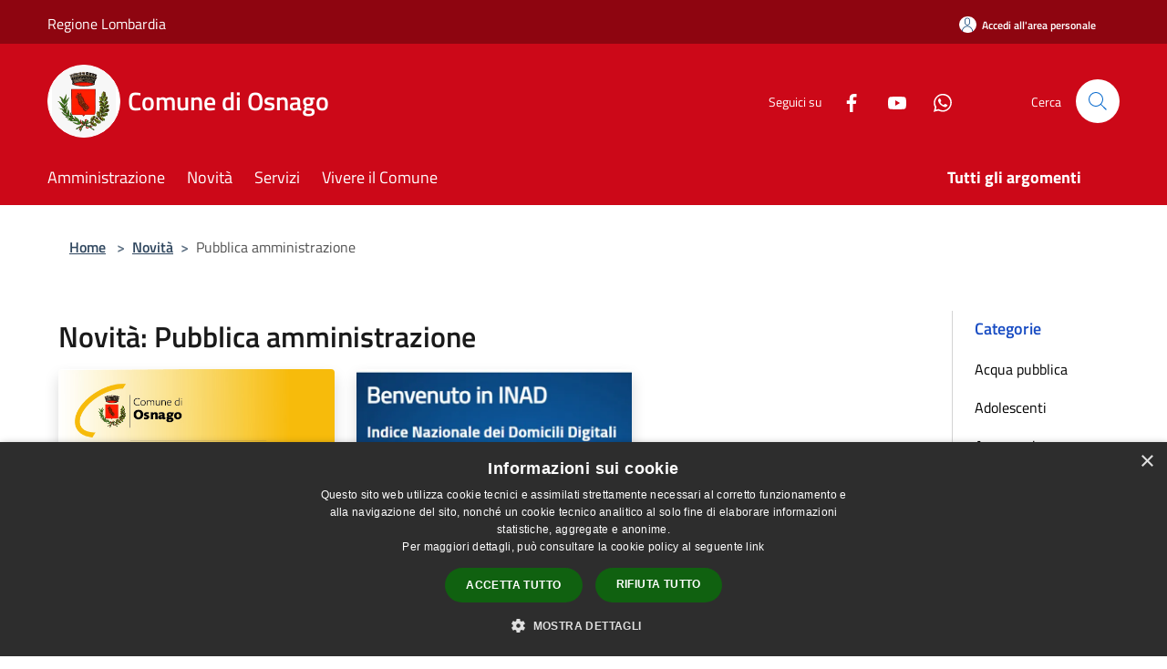

--- FILE ---
content_type: text/html; charset=UTF-8
request_url: https://www.comune.osnago.lc.it/it/news-category/137857
body_size: 96053
content:
<!doctype html>
<html class="no-js" lang="it">
    <head>
        <meta charset="utf-8">
        <meta name="viewport" content="width=device-width, initial-scale=1, shrink-to-fit=no">
        <meta http-equiv="X-UA-Compatible" content="IE=edge"/>
        <meta name="csrf-token" content="O9qcFbBoMTxrITSi0sWFrZbuxkm6YzdMOsJHU0Be">
        <title>Novità - Comune di Osnago</title>
                <link rel="stylesheet" href="/bootstrap-italia/dist/css/bootstrap-italia.min.css">
        <link rel="stylesheet" href="/css/agid.css?id=8e7e936f4bacc1509d74">
        <link rel="stylesheet" href="/css/ionicons/ionicons.min.css">

                        <link rel="canonical" href="https://www.comune.osnago.lc.it/it/news-category/137857" />

        <style>
        
        .background-theme-lighter {
            background-color: rgba(204,12,24,0.1);
        }
    
        :root {
            --pui-cstm-primary: hsl(355deg,92%,42%);
            --pui-cstm-primary-rgb: 204, 8, 24;
            --pui-cstm-primary-hover: hsl(355deg, 92%, 52%);
            --pui-cstm-primary-active: hsl(355deg, 92%, 55%);
            --pui-cstm-primary-text-color: hsl(0deg, 0%, 100%);
            --pui-cstm-secondary: hsl(356deg, 89%, 42%);
            --pui-cstm-secondary-rgb: 204, 12, 24;
            --pui-cstm-secondary-hover: hsl(356deg, 89%, 52%);
            --pui-cstm-secondary-active: hsl(356deg, 89%, 55%);
            --pui-cstm-secondary-text-color: hsl(0deg, 0%, 100%);
        }
    
        .button-transparent {
            box-shadow: inset 0 0 0 2px #cc0818;
            color: #cc0818;
        }

        .text-button-transparent {
            color: #cc0818;
        }

        .icon-button-transparent {
            fill: #cc0818 !important;
        }

        .button-fill-header {
            background-color: #cc0818;
        }

        .button-transparent:hover {
            box-shadow: inset 0 0 0 2px #b70715;
            color: #b70715;
        }

        .button-fill-header:hover {
            background-color: #b70715;
        }

        .pagination-menu .page-link[aria-current] {
            color: #cc0818 !important;
            border: 1px solid #cc0818 !important;
        }

        .pagination-menu .page-link:hover {
            color: #b70715 !important;
        }

        .pagination-menu .page-link .icon-primary {
            fill: #cc0818 !important;
        }
    
        .responsive-table thead th {
            background-color: #cc0818;
            border: 1px solid #8e0510;
        }

        .responsive-table thead th {
            background-color: #cc0818;
            border: 1px solid #8e0510;
        }

        @media (min-width: 480px) {
            .responsive-table tbody th[scope=row] {
                border-left: 1px solid #8e0510;
                border-bottom: 1px solid #8e0510;
            }

            .responsive-table tbody td {
                border-left: 1px solid #8e0510;
                border-bottom: 1px solid #8e0510;
                border-right: 1px solid #8e0510;
            }

            .responsive-table tbody td:last-of-type {
                border-right: 1px solid #8e0510;
            }
        }

        @media (max-width: 767px) {
            .responsive-table tbody th[scope=row] {
                background-color:#cc0818;
            }
        }
    #footer-feedback {
        background-color: #cc0c18;
    }#footer-banner {
        background-color: #cc0c18;
    }.link-list-wrapper ul li a.list-item.active {
        background: #cc0c18;
    }.it-header-slim-wrapper {
            background-color: #8e0510;
        }
        .it-header-slim-wrapper .it-header-slim-wrapper-content .it-header-slim-right-zone button {
            background-color: #8e0510;
        }
        .btn-personal {
            background-color: #8e0510!important;
            border-color: #8e0510!important;
        }
        .btn-personal:hover {
            background-color: #8e0510!important;
            border-color: #8e0510!important;
        }
        .btn-personal:active {
            background-color: #8e0510!important;
            border-color: #8e0510!important;
        }
        .btn-personal:focus {
            background-color: #8e0510!important;
            border-color: #8e0510!important;
            box-shadow: none !important;
        }.it-header-slim-wrapper .it-header-slim-wrapper-content .it-header-slim-right-zone button:hover {
            background-color: #7a040e;
        }.it-header-center-wrapper {
            background-color: #cc0818;
        }@media (min-width: 992px) {
            .it-header-navbar-wrapper {
                background-color: #cc0818;
            }
        }.page-father-button {
            background-color: #cc0818;
        }
    .navbar-alerts-link-active{
        background-color: #cc0818;
    }
    .btn-custom {
        background-color:#cc0c18;
    }
    .btn-custom:focus {
        box-shadow: inset 0 1px 0 rgb(255 255 255 / 15%), 0 1px 1px rgb(0 0 0 / 8%), 0 0 0 0.2rem rgba(204,8,24,0.5);
    }
    .btn-custom:not(:disabled):not(.disabled).active,
    .btn-custom:not(:disabled):not(.disabled):active,
    .btn-custom:hover {
        background-color:#8e0810;
    }
    .btn-custom:not(:disabled):not(.disabled).active:focus,
    .btn-custom:not(:disabled):not(.disabled):active:focus {
        box-shadow: inset 0 3px 5px rgb(0 0 0 / 13%), 0 0 0 0.2rem rgba(204,8,24,0.5);
    }/*custom  css events*/
        .events-bar {
            background-color: #cc0818!important;
        }
        .event__detail {
            background-color: #8e0510!important;
        }
        .event--selected {
            background-color: #8e0510;
        }
        .event:active, .event:focus, .event:hover {
            background-color: #8e0510;
        }
        .it-calendar-wrapper .it-header-block-title {
            background-color: #cc0c18;
        }
    
        .btn-registry {
            background-color: #cc0818;
        }
        .btn-registry:hover {
            background-color: #b70715;
        }
        .btn-custom {
            background-color: #cc0818;
        }
        .btn-custom:hover {
            background-color: #b70715;
        }
    
    #progressbar .active {
        color: #cc0818;
    }

    #progressbar li.active:before,
    #progressbar li.active:after {
        background: #cc0818;
    }

    .progress-bar {
        background-color: #cc0818;
    }

    .funkyradio input:checked ~ label:before,
    .funkyradio input:checked ~ label:before {
        background-color: #cc0818;
    }

    .funkyradio input:empty ~ label:before,
    .funkyradio input:empty ~ label:before {
        background-color: #cc0818;
    }

    #msform .action-button {
        background: #cc0818;
    }

    #msform .action-button:hover,
    #msform .action-button:focus {
        background-color: #b70715;
    }

    #msform input:focus,
    #msform textarea:focus {
        border: 1px solid #cc0818;
    }
    
    #left-menu .pnrr_separator .bg {
        background-color: #cc0818;
    }
    .theme-color {
        background-color: #cc0c18 !important;
    }
    .time-events {
        background-color: #cc0818 !important;
    }
        .btn-primary {
            border: 2px solid #cc0818;
        }
        .btn-primary:hover {
            border: 2px solid #b70715;
        }
        .back-to-top {
            background-color: #cc0818;
        }
        .it-header-center-wrapper .h2.no_toc {
            background-color: #cc0818;
        }
    
        .link-list-wrapper ul li a span {
            color: #cc0c18;
        }
    
    </style>
                <meta name="description" content="Sito ufficiale Comune di Osnago">
<meta property="og:title" content="Novità" />
<meta property="og:locale" content="it_IT" />
<meta property="og:description" content="" />
<meta property="og:type" content="website" />
<meta property="og:url" content="https://www.comune.osnago.lc.it/it/news-category/137857" />
<meta property="og:image" content="https://osnago-api.municipiumapp.it/s3/720x960/s3/4837/sito/stemma.jpg" />



    <link rel="icon" type="image/png" href="https://osnago-api.municipiumapp.it/s3/150x150/s3/4837/sito/stemma.jpg">
    <link rel="apple-touch-icon" href="https://osnago-api.municipiumapp.it/s3/150x150/s3/4837/sito/stemma.jpg">

    


<!-- Attenzione a buttare script lato API -->
    <script type="text/javascript" charset="UTF-8" src="//cdn.cookie-script.com/s/ed67d9f60e87e3f01f90d349d70c2e86.js"></script>


<script src="/s3/0/sito/jquery/3.5.1/jquery-3.5.1.min.js" integrity="sha256-9/aliU8dGd2tb6OSsuzixeV4y/faTqgFtohetphbbj0=" crossorigin="anonymous"></script>

<script>
$(document).ready(function(){

});
</script>
<style>
#footer-banner img {
    width: inherit;
height: auto;
    margin: inherit;
}
</style>
    </head>
    <body class="">
        <a href="#main-content" class="sr-only">Salta al contenuto principale</a>
                <div id="loading-layer" class="loading">
            <div class="loading__icon loading__icon--ripple">
                <div></div>
                <div></div>
            </div>
        </div>


        <header class="it-header-wrapper it-header-sticky" data-bs-toggle="sticky" data-bs-position-type="fixed" data-bs-sticky-class-name="is-sticky" data-bs-target="#header-nav-wrapper">
    <div class="it-header-slim-wrapper">
    <div class="container-fluid container-municipium-agid">
        <div class="row">
            <div class="col-12">
                <div class="it-header-slim-wrapper-content pl-0">

                                        <a class="d-lg-block navbar-brand"  href="https://www.regione.lombardia.it/wps/portal/istituzionale/" target="_blank" >
                                                    Regione Lombardia
                                            </a>


                    <div class="it-header-slim-right-zone">
                                                                            <a class="btn btn-primary btn-icon btn-full btn-personal"
                                href="https://www.comune.osnago.lc.it/it/private"
                                data-element="personal-area-login" aria-label="Accedi all&#039;area personale">
                                <span class="rounded-icon" aria-hidden="true">
                                    <svg class="icon icon-primary" aria-label="Accesso Utente">
                                        <use xlink:href="/bootstrap-italia/dist/svg/sprites.svg#it-user"></use>
                                    </svg>
                                </span>
                                <span class="d-none d-lg-block">Accedi all&#039;area personale</span>
                            </a>
                                                                                                
                                            </div>
                </div>
            </div>
        </div>
    </div>
</div>


    <div class="it-nav-wrapper">
        <div class="it-header-center-wrapper">
            <div class="container-fluid container-municipium-agid">
                <div class="row">
                    <div class="col-12">
                        <div class="it-header-center-content-wrapper">

                            <div class="it-brand-wrapper">
    <a href="/">

                    <span class="municipality__squared">
                <img src="//osnago-api.municipiumapp.it/s3/150x150/s3/4837/sito/stemma.jpg" alt="logo">
            </span>
        
                    <div class="ml-2 it-brand-text">
                <span class="h2 no_toc">Comune di Osnago</span>
            </div>
            </a>
</div>

                                                            <div class="it-right-zone">
                                                                        <div class="it-socials d-none d-md-flex">
                                        <span>Seguici su</span>
                                        <ul>
                                                                                                                                                <li class="single-social-phone">
                                                        <a aria-label="Facebook" href="https://www.facebook.com/Comune-di-Osnago-127986824432842/" title="Facebook" target="_blank">
                                                            <svg class="icon" role="img" aria-label="Facebook"><use href="/bootstrap-italia/dist/svg/sprites.svg#it-facebook"></use></svg>
                                                        </a>
                                                    </li>
                                                                                                                                                                                                                                                                                            <li class="single-social-phone">
                                                        <a aria-label="Youtube" href="https://www.youtube.com/channel/UCzNE2xqQruQusF1-_GFQyDQ" title="Youtube" target="_blank">
                                                            <svg class="icon" role="img" aria-label="Youtube"><use href="/bootstrap-italia/dist/svg/sprites.svg#it-youtube"></use></svg>
                                                        </a>
                                                    </li>
                                                                                                                                                                                                                                                                                                                                                                                                                                                                                    <li class="single-social-phone">
                                                        <a aria-label="Whatsapp" href="/it/page/46468" title="Whatsapp" target="_blank">
                                                            <svg class="icon" role="img" aria-label="Whatsapp"><use href="/bootstrap-italia/dist/svg/sprites.svg#it-whatsapp"></use></svg>
                                                        </a>
                                                    </li>
                                                                                                                                                                                                                                </ul>
                                    </div>
                                                                        <div class="it-search-wrapper">
                                        <span class="d-none d-md-block">Cerca</span>
                                        <a aria-label="Cerca" class="search-link rounded-icon"
                                        href="#" data-bs-toggle="modal" data-bs-target="#searchModal">
                                            <svg class="icon" aria-label="Cerca" role="img">
                                                <use
                                                    xlink:href="/svg/agid.svg#it-search"></use>
                                            </svg>
                                        </a>
                                    </div>
                                </div>
                                                    </div>
                    </div>
                </div>
            </div>
        </div>
                    <div class="it-header-navbar-wrapper" id="header-nav-wrapper">
                <div class="container-fluid container-municipium-agid">
                    <div class="row">
                        <div class="col-12">
                            <nav class="navbar navbar-expand-lg has-megamenu">
                                <button aria-controls="nav10" aria-expanded="false"
                                        aria-label="Toggle navigation" class="custom-navbar-toggler"
                                        data-bs-target="#nav10" data-bs-toggle="navbarcollapsible" type="button">
                                    <svg class="icon" aria-label="Menù" role="img">
                                        <use
                                            xlink:href="/svg/agid.svg#it-burger"></use>
                                    </svg>
                                </button>
                                <div class="navbar-collapsable" id="nav10">
                                    <div class="overlay"></div>
                                    <div class="menu-wrapper">
                                        <div class="close-div" style="padding:0px">
                                            <button class="btn close-menu" type="button" title="Chiudi menù">
                                                <svg class="icon icon-close" aria-label="Chiudi menù">
                                                    <use xlink:href="/svg/agid.svg#close"></use>
                                                </svg>
                                            </button>
                                        </div>
                                        <div class="navbar-logo mobile-only">
                                            <div class="row align-items-center">
                                                <div class="col-4">
                                                    <span class="municipality__logo pl-3">
                                                        <img src="//osnago-api.municipiumapp.it/s3/4837/sito/stemma.jpg" alt="logo">
                                                    </span>
                                                </div>
                                                <div class="col-6">
                                                    <span class="navbar-municipality">Comune di Osnago</span>
                                                </div>
                                                <div class="col-2">
                                                </div>
                                            </div>
                                        </div>
                                        <ul class="navbar-nav" id="main-navigation" data-element="main-navigation"
                                        >
                                                                                                                                                    <li class="nav-item">
        <a class="nav-link nav-link-menu " href="https://www.comune.osnago.lc.it/it/menu/amministrazione-165190" target="" data-element="management">
                            <span>Amministrazione</span>
                    </a>
    </li>
                                                                                                                                                                                                    <li class="nav-item">
        <a class="nav-link nav-link-menu " href="https://www.comune.osnago.lc.it/it/menu/news" target="" data-element="news">
                            <span>Novità</span>
                    </a>
    </li>
                                                                                                                                                                                                    <li class="nav-item">
        <a class="nav-link nav-link-menu " href="https://www.comune.osnago.lc.it/it/menu/servizi-165199" target="" data-element="all-services">
                            <span>Servizi</span>
                    </a>
    </li>
                                                                                                                                                                                                    <li class="nav-item">
        <a class="nav-link nav-link-menu " href="https://www.comune.osnago.lc.it/it/menu/vivere-il-comune" target="" data-element="live">
                            <span>Vivere il Comune</span>
                    </a>
    </li>
                                                                                                                                                                                                                                                                                                                                                                                                                                                                                                                                                                                                                </ul>
                                                                                                                                                                    <ul class="navbar-nav navbar-nav-last" id="third-navigation">
                                                                                                                                                                                                                                                                                                                                                                                                                                                                                                                                                                                                                                                                                                                                                                                                                                                <li class="nav-item">
        <a class="nav-link nav-link-menu nav-link-last" href="https://www.comune.osnago.lc.it/it/topics" target="" data-element="all-topics">
                            <span><b>Tutti gli argomenti</b></span>
                    </a>
    </li>
                                                                                                                                                                                                                                                                                                                                                                                                                                                                                                                                                                                                                                                                                                                                                                                </ul>
                                                                                <ul class="navbar-nav navbar-nav-auth mobile-only">
                                                                                                                                        <li class="nav-item">
                                                    <a class="nav-link nav-link-menu mobile-only" href="https://www.comune.osnago.lc.it/it/private">
                                                        <span>Accedi all&#039;area personale</span>
                                                    </a>
                                                </li>
                                                                                                                                </ul>
                                                                                    <div class="container-social-phone mobile-only">
                                                <h1 class="h3">Seguici su</h1>
                                                <ul class="socials-phone">
                                                                                                                                                                    <li class="single-social-phone">
                                                            <a aria-label="Facebook" href="https://www.facebook.com/Comune-di-Osnago-127986824432842/" title="Facebook" target="_blank">
                                                                <svg class="icon" aria-label="Facebook" role="img"><use href="/bootstrap-italia/dist/svg/sprites.svg#it-facebook"></use></svg>
                                                            </a>
                                                        </li>
                                                                                                                                                                                                                                                                                                                                        <li class="single-social-phone">
                                                            <a aria-label="Youtube" href="https://www.youtube.com/channel/UCzNE2xqQruQusF1-_GFQyDQ" title="Youtube" target="_blank">
                                                                <svg class="icon" aria-label="Youtube" role="img"><use href="/bootstrap-italia/dist/svg/sprites.svg#it-youtube"></use></svg>
                                                            </a>
                                                        </li>
                                                                                                                                                                                                                                                                                                                                                                                                                                                                                                                                                                <li class="single-social-phone">
                                                            <a aria-label="Whatsapp" href="/it/page/46468" title="Whatsapp" target="_blank">
                                                                <svg class="icon" aria-label="Whatsapp" role="img"><use href="/bootstrap-italia/dist/svg/sprites.svg#it-whatsapp"></use></svg>
                                                            </a>
                                                        </li>
                                                                                                                                                                                                                                                                        </ul>
                                            </div>
                                                                            </div>
                                </div>
                            </nav>
                        </div>
                    </div>
                </div>
            </div>
            </div>
</header>

        <main id="main-content">

                                            <section id="breadcrumb" class=" container-fluid container-municipium-agid  px-4 my-4" >
    <div class="row">
        <div class="col px-lg-4">
            <nav class="breadcrumb-container" aria-label="breadcrumb">
                <ol class="breadcrumb" data-element="breadcrumb">
                    <li class="breadcrumb-item">
                        <a href="https://www.comune.osnago.lc.it/it">Home</a>
                        <span class="separator">&gt;</span>
                    </li>

                                                            


                    

                    
                                                                        <li class="breadcrumb-item">
                                <a href="https://www.comune.osnago.lc.it/it/menu/news">Novità</a><span class="separator">&gt;</span>
                            </li>
                                                                                            
                    
                    
                    
                    
                    
                    
                    

                    
                    
                    
                    
                    
                                                                                                    
                    
                    
                                        
                    
                    

                    
                    
                    
                    
                    
                    
                    
                    
                    
                                                                <li class="breadcrumb-item active" aria-current="page">
                            Pubblica amministrazione
                        </li>
                    

                                                                
                                                            
                                        
                                        
                    
                                                            
                                        
                    
                    
                    
                    
                    
                    
                    
                    
                    
                    
                                        
                    
                    
                    
                    
                    
                                        
                    
                    
                    
                    
                    
                    
                    
                    
                    
                    
                                    </ol>
            </nav>

        </div>
    </div>
</section>
    
    <section id="page" class="container-fluid container-municipium-agid px-4 mt-4">
        <div class="row">
            <div class="col-lg-10 py-lg-2">
                                    <div>
    <h1 class="text--left " >
                                    Novità: Pubblica amministrazione
                    
    </h1>

    
    
    </div>
                                <div>
                                                                    <div class="row">
                                                                                                                                <div class="col-md-4 news-block">
    <article class="card-wrapper card-space">
        <div class="card card-big rounded shadow card-img ">
                            <div class="img-responsive-wrapper">
                    <div class="img-responsive ">
                        <figure class="img-wrapper mb-0">
                            <img src="//osnago-api.municipiumapp.it/s3/4837/media/comun/avviso-01.jpg" class="img-object-fit-contain" title="Situazione patrimoniale dei Sindaci" alt="Situazione patrimoniale dei Sindaci">
                        </figure>
                    </div>
                </div>
                        <div class="card-body">
                                                        <div class="card-pretitle card-pretitle-link">
                        <a href="https://www.comune.osnago.lc.it/it/news?type=3">
                            <svg class="icon" aria-label="calendar" role="img">
                                <use xlink:href="/svg/agid.svg#it-calendar"></use>
                            </svg>Avvisi
                        </a>
                    </div>
                                                    <span class="h5 card-pretitle">
                        16 agosto 2024
                    </span>
                                <a href="https://www.comune.osnago.lc.it/it/news/137857/situazione-patrimoniale-dei-sindaci" class="link-detail">
                    <h1 class="h5 card-title">
                        Situazione patrimoniale dei Sindaci
                    </h1>
                </a>
                <p class="card-text">
                                            Possibilità di consultazione delle informazioni presso la Prefettura
                                    </p>
                <div>
                                            <a href="https://www.comune.osnago.lc.it/it/topics/1" class="link-argomenti"><span class="chip chip-simple chip-primary"><span class="chip-label">Accesso all'informazione</span></span></a>
                                    </div>
                <a class="read-more" href="https://www.comune.osnago.lc.it/it/news/137857/situazione-patrimoniale-dei-sindaci">
                    <span class="text">Leggi di più</span>
                    <svg class="icon" aria-label="Freccia destra" role="img">
                        <use xlink:href="/svg/agid.svg#it-arrow-right"></use>
                    </svg>
                </a>

            </div>
        </div>
    </article>
</div>
                                                                                                                                                                <div class="col-md-4 news-block">
    <article class="card-wrapper card-space">
        <div class="card card-big rounded shadow card-img ">
                            <div class="img-responsive-wrapper">
                    <div class="img-responsive ">
                        <figure class="img-wrapper mb-0">
                            <img src="//osnago-api.municipiumapp.it/s3/4837/NewsImage/inad.jpg.webp" class="img-object-fit-contain" title="Comunicazioni ufficiali? via all’indice dei domicili digitali " alt="Comunicazioni ufficiali? via all’indice dei domicili digitali ">
                        </figure>
                    </div>
                </div>
                        <div class="card-body">
                                                        <div class="card-pretitle card-pretitle-link">
                        <a href="https://www.comune.osnago.lc.it/it/news?type=1">
                            <svg class="icon" aria-label="calendar" role="img">
                                <use xlink:href="/svg/agid.svg#it-calendar"></use>
                            </svg>Notizie
                        </a>
                    </div>
                                                    <span class="h5 card-pretitle">
                        20 giugno 2023
                    </span>
                                <a href="https://www.comune.osnago.lc.it/it/news/137857/ricevere-comunicazioni-ufficiali-via-allindice-dei-domicili-digitali" class="link-detail">
                    <h1 class="h5 card-title">
                        Comunicazioni ufficiali? via all’indice dei domicili digitali 
                    </h1>
                </a>
                <p class="card-text">
                                            Da inizio giugno i cittadini possono eleggere il proprio domicilio digitale, indicando un indirizzo di Posta elettronica certificata (Pec) sul quale ricevere tutte le comunicazioni ufficiali di valore legale emesse dalla Pubblica amministrazione (inclusi 
                                    </p>
                <div>
                                            <a href="https://www.comune.osnago.lc.it/it/topics/1" class="link-argomenti"><span class="chip chip-simple chip-primary"><span class="chip-label">Accesso all'informazione</span></span></a>
                                    </div>
                <a class="read-more" href="https://www.comune.osnago.lc.it/it/news/137857/ricevere-comunicazioni-ufficiali-via-allindice-dei-domicili-digitali">
                    <span class="text">Leggi di più</span>
                    <svg class="icon" aria-label="Freccia destra" role="img">
                        <use xlink:href="/svg/agid.svg#it-arrow-right"></use>
                    </svg>
                </a>

            </div>
        </div>
    </article>
</div>
                                                                                    </div>
                        <div class="row">
                            <div class="col">
                                <nav class="pagination-wrapper justify-content-center" aria-label="">
                                    
                                </nav>
                            </div>
                        </div>
                                    </div>
            </div>
            <div class="col-lg-2 pt-5 pt-lg-2 sidebar">
                <div class="link-list-wrapper">
    <ul class="link-list link-list-municipium">
        <li>
            <h3 id="heading-senza-link">
                Categorie
            </h3>
        </li>

                                <li>
                <a href="https://www.comune.osnago.lc.it/it/news-category/136311" class="list-item ">
                    Acqua pubblica                 </a>
            </li>
                                <li>
                <a href="https://www.comune.osnago.lc.it/it/news-category/137430" class="list-item ">
                    Adolescenti                 </a>
            </li>
                                <li>
                <a href="https://www.comune.osnago.lc.it/it/news-category/138018" class="list-item ">
                    Aggregazione                 </a>
            </li>
                                <li>
                <a href="https://www.comune.osnago.lc.it/it/news-category/143928" class="list-item ">
                    Alimentazione                 </a>
            </li>
                                <li>
                <a href="https://www.comune.osnago.lc.it/it/news-category/130953" class="list-item ">
                    Ambiente                 </a>
            </li>
                                <li>
                <a href="https://www.comune.osnago.lc.it/it/news-category/137557" class="list-item ">
                    Arte                 </a>
            </li>
                                <li>
                <a href="https://www.comune.osnago.lc.it/it/news-category/137556" class="list-item ">
                    Arte                 </a>
            </li>
                                <li>
                <a href="https://www.comune.osnago.lc.it/it/news-category/136556" class="list-item ">
                    Attività economiche                 </a>
            </li>
                                <li>
                <a href="https://www.comune.osnago.lc.it/it/news-category/135351" class="list-item ">
                    Bambini e ragazzi                 </a>
            </li>
                                <li>
                <a href="https://www.comune.osnago.lc.it/it/news-category/134854" class="list-item ">
                    Biblioteca civica                 </a>
            </li>
                                <li>
                <a href="https://www.comune.osnago.lc.it/it/news-category/135191" class="list-item ">
                    Celebrazioni                 </a>
            </li>
                                <li>
                <a href="https://www.comune.osnago.lc.it/it/news-category/143312" class="list-item ">
                    Cimitero                 </a>
            </li>
                                <li>
                <a href="https://www.comune.osnago.lc.it/it/news-category/134859" class="list-item ">
                    Cimitero comunale                 </a>
            </li>
                                <li>
                <a href="https://www.comune.osnago.lc.it/it/news-category/142381" class="list-item ">
                    Cittadinanza attiva                 </a>
            </li>
                                <li>
                <a href="https://www.comune.osnago.lc.it/it/news-category/142689" class="list-item ">
                    Commemorazioni                 </a>
            </li>
                                <li>
                <a href="https://www.comune.osnago.lc.it/it/news-category/130955" class="list-item ">
                    Commercio                 </a>
            </li>
                                <li>
                <a href="https://www.comune.osnago.lc.it/it/news-category/130949" class="list-item ">
                    Comune                 </a>
            </li>
                                <li>
                <a href="https://www.comune.osnago.lc.it/it/news-category/135513" class="list-item ">
                    Consiglio comunale                 </a>
            </li>
                                <li>
                <a href="https://www.comune.osnago.lc.it/it/news-category/137218" class="list-item ">
                    Consorzio Villa Greppi                 </a>
            </li>
                                <li>
                <a href="https://www.comune.osnago.lc.it/it/news-category/136948" class="list-item ">
                    Consulte comunali                 </a>
            </li>
                                <li>
                <a href="https://www.comune.osnago.lc.it/it/news-category/135971" class="list-item ">
                    Cultura                 </a>
            </li>
                                <li>
                <a href="https://www.comune.osnago.lc.it/it/news-category/130945" class="list-item ">
                    Cultura e spettacoli                 </a>
            </li>
                                <li>
                <a href="https://www.comune.osnago.lc.it/it/news-category/137725" class="list-item ">
                    Diritto alla casa                 </a>
            </li>
                                <li>
                <a href="https://www.comune.osnago.lc.it/it/news-category/137285" class="list-item ">
                    Disabilità                 </a>
            </li>
                                <li>
                <a href="https://www.comune.osnago.lc.it/it/news-category/130948" class="list-item ">
                    Edilizia pubblica                 </a>
            </li>
                                <li>
                <a href="https://www.comune.osnago.lc.it/it/news-category/143202" class="list-item ">
                    Elezioni                 </a>
            </li>
                                <li>
                <a href="https://www.comune.osnago.lc.it/it/news-category/143201" class="list-item ">
                    Elezioni                 </a>
            </li>
                                <li>
                <a href="https://www.comune.osnago.lc.it/it/news-category/136306" class="list-item ">
                    Energia                 </a>
            </li>
                                <li>
                <a href="https://www.comune.osnago.lc.it/it/news-category/145391" class="list-item ">
                    Estate                 </a>
            </li>
                                <li>
                <a href="https://www.comune.osnago.lc.it/it/news-category/135895" class="list-item ">
                    Famiglie                 </a>
            </li>
                                <li>
                <a href="https://www.comune.osnago.lc.it/it/news-category/140647" class="list-item ">
                    Formazione                 </a>
            </li>
                                <li>
                <a href="https://www.comune.osnago.lc.it/it/news-category/134853" class="list-item ">
                    Fotografia                 </a>
            </li>
                                <li>
                <a href="https://www.comune.osnago.lc.it/it/news-category/135911" class="list-item ">
                    Fragilità                 </a>
            </li>
                                <li>
                <a href="https://www.comune.osnago.lc.it/it/news-category/140096" class="list-item ">
                    Gestione associata                 </a>
            </li>
                                <li>
                <a href="https://www.comune.osnago.lc.it/it/news-category/130950" class="list-item ">
                    Giovani                 </a>
            </li>
                                <li>
                <a href="https://www.comune.osnago.lc.it/it/news-category/143311" class="list-item ">
                    Igiene pubblica                 </a>
            </li>
                                <li>
                <a href="https://www.comune.osnago.lc.it/it/news-category/144621" class="list-item ">
                    Immigrazione                 </a>
            </li>
                                <li>
                <a href="https://www.comune.osnago.lc.it/it/news-category/139389" class="list-item ">
                    Inclusione                 </a>
            </li>
                                <li>
                <a href="https://www.comune.osnago.lc.it/it/news-category/135972" class="list-item ">
                    Infanzia                 </a>
            </li>
                                <li>
                <a href="https://www.comune.osnago.lc.it/it/news-category/134876" class="list-item ">
                    Informatica e digitale                 </a>
            </li>
                                <li>
                <a href="https://www.comune.osnago.lc.it/it/news-category/142688" class="list-item ">
                    Iniziative                 </a>
            </li>
                                <li>
                <a href="https://www.comune.osnago.lc.it/it/news-category/140097" class="list-item ">
                    Istruzione                 </a>
            </li>
                                <li>
                <a href="https://www.comune.osnago.lc.it/it/news-category/137729" class="list-item ">
                    Lavori pubblici                 </a>
            </li>
                                <li>
                <a href="https://www.comune.osnago.lc.it/it/news-category/143246" class="list-item ">
                    Legalità                 </a>
            </li>
                                <li>
                <a href="https://www.comune.osnago.lc.it/it/news-category/134856" class="list-item ">
                    Lotta alla corruzione                 </a>
            </li>
                                <li>
                <a href="https://www.comune.osnago.lc.it/it/news-category/136978" class="list-item ">
                    Lotta alla povertà                 </a>
            </li>
                                <li>
                <a href="https://www.comune.osnago.lc.it/it/news-category/135766" class="list-item ">
                    Lotta all&#039;inquinamento                 </a>
            </li>
                                <li>
                <a href="https://www.comune.osnago.lc.it/it/news-category/140476" class="list-item ">
                    Manifestazioni ufficiali                 </a>
            </li>
                                <li>
                <a href="https://www.comune.osnago.lc.it/it/news-category/136227" class="list-item ">
                    Minori                 </a>
            </li>
                                <li>
                <a href="https://www.comune.osnago.lc.it/it/news-category/137426" class="list-item ">
                    Minori                 </a>
            </li>
                                <li>
                <a href="https://www.comune.osnago.lc.it/it/news-category/134855" class="list-item ">
                    Mobilità                 </a>
            </li>
                                <li>
                <a href="https://www.comune.osnago.lc.it/it/news-category/137290" class="list-item ">
                    Musica                 </a>
            </li>
                                <li>
                <a href="https://www.comune.osnago.lc.it/it/news-category/141277" class="list-item ">
                    Pace                 </a>
            </li>
                                <li>
                <a href="https://www.comune.osnago.lc.it/it/news-category/130954" class="list-item ">
                    Pari opportunità                 </a>
            </li>
                                <li>
                <a href="https://www.comune.osnago.lc.it/it/news-category/138818" class="list-item ">
                    Personale                 </a>
            </li>
                                <li>
                <a href="https://www.comune.osnago.lc.it/it/news-category/137289" class="list-item ">
                    PGT                 </a>
            </li>
                                <li>
                <a href="https://www.comune.osnago.lc.it/it/news-category/137429" class="list-item ">
                    Politiche giovanili                 </a>
            </li>
                                <li>
                <a href="https://www.comune.osnago.lc.it/it/news-category/135548" class="list-item ">
                    Proposte di legge                 </a>
            </li>
                                <li>
                <a href="https://www.comune.osnago.lc.it/it/news-category/130944" class="list-item ">
                    Protezione Civile                 </a>
            </li>
                                <li>
                <a href="https://www.comune.osnago.lc.it/it/news-category/137855" class="list-item ">
                    Pubblica amministrazione                 </a>
            </li>
                                <li>
                <a href="https://www.comune.osnago.lc.it/it/news-category/137857" class="list-item active">
                    Pubblica amministrazione                 </a>
            </li>
                                <li>
                <a href="https://www.comune.osnago.lc.it/it/news-category/144903" class="list-item ">
                    Pubblica illuminazione                 </a>
            </li>
                                <li>
                <a href="https://www.comune.osnago.lc.it/it/news-category/140972" class="list-item ">
                    Raccolta differenziata                 </a>
            </li>
                                <li>
                <a href="https://www.comune.osnago.lc.it/it/news-category/134892" class="list-item ">
                    Raccolta rifiuti                 </a>
            </li>
                                <li>
                <a href="https://www.comune.osnago.lc.it/it/news-category/144904" class="list-item ">
                    Reti                 </a>
            </li>
                                <li>
                <a href="https://www.comune.osnago.lc.it/it/news-category/136755" class="list-item ">
                    Ricorrenze civiche                 </a>
            </li>
                                <li>
                <a href="https://www.comune.osnago.lc.it/it/news-category/140973" class="list-item ">
                    Rifiuti                 </a>
            </li>
                                <li>
                <a href="https://www.comune.osnago.lc.it/it/news-category/130942" class="list-item ">
                    Salute                 </a>
            </li>
                                <li>
                <a href="https://www.comune.osnago.lc.it/it/news-category/134851" class="list-item ">
                    Scuola                 </a>
            </li>
                                <li>
                <a href="https://www.comune.osnago.lc.it/it/news-category/140750" class="list-item ">
                    Servizi abitativi pubblici                 </a>
            </li>
                                <li>
                <a href="https://www.comune.osnago.lc.it/it/news-category/138451" class="list-item ">
                    Servizi digitali                 </a>
            </li>
                                <li>
                <a href="https://www.comune.osnago.lc.it/it/news-category/137856" class="list-item ">
                    Servizi digitali                 </a>
            </li>
                                <li>
                <a href="https://www.comune.osnago.lc.it/it/news-category/137858" class="list-item ">
                    Servizi digitali                 </a>
            </li>
                                <li>
                <a href="https://www.comune.osnago.lc.it/it/news-category/135041" class="list-item ">
                    Servizi finanziari                 </a>
            </li>
                                <li>
                <a href="https://www.comune.osnago.lc.it/it/news-category/137728" class="list-item ">
                    Servizio idrico                 </a>
            </li>
                                <li>
                <a href="https://www.comune.osnago.lc.it/it/news-category/135042" class="list-item ">
                    Servizi sociali                 </a>
            </li>
                                <li>
                <a href="https://www.comune.osnago.lc.it/it/news-category/140880" class="list-item ">
                    Sicurezza                 </a>
            </li>
                                <li>
                <a href="https://www.comune.osnago.lc.it/it/news-category/130951" class="list-item ">
                    Sociale                 </a>
            </li>
                                <li>
                <a href="https://www.comune.osnago.lc.it/it/news-category/134860" class="list-item ">
                    Solidarietà                 </a>
            </li>
                                <li>
                <a href="https://www.comune.osnago.lc.it/it/news-category/135894" class="list-item ">
                    Solidarietà internazionale                 </a>
            </li>
                                <li>
                <a href="https://www.comune.osnago.lc.it/it/news-category/136307" class="list-item ">
                    Spettacoli                 </a>
            </li>
                                <li>
                <a href="https://www.comune.osnago.lc.it/it/news-category/130947" class="list-item ">
                    Sport                 </a>
            </li>
                                <li>
                <a href="https://www.comune.osnago.lc.it/it/news-category/134852" class="list-item ">
                    Teatro                 </a>
            </li>
                                <li>
                <a href="https://www.comune.osnago.lc.it/it/news-category/134857" class="list-item ">
                    Teatro                 </a>
            </li>
                                <li>
                <a href="https://www.comune.osnago.lc.it/it/news-category/137853" class="list-item ">
                    Territorio                 </a>
            </li>
                                <li>
                <a href="https://www.comune.osnago.lc.it/it/news-category/140169" class="list-item ">
                    Terza età                 </a>
            </li>
                                <li>
                <a href="https://www.comune.osnago.lc.it/it/news-category/141521" class="list-item ">
                    Terzo settore                 </a>
            </li>
                                <li>
                <a href="https://www.comune.osnago.lc.it/it/news-category/130952" class="list-item ">
                    Tributi                 </a>
            </li>
                                <li>
                <a href="https://www.comune.osnago.lc.it/it/news-category/130943" class="list-item ">
                    Turismo                 </a>
            </li>
                                <li>
                <a href="https://www.comune.osnago.lc.it/it/news-category/134882" class="list-item ">
                    Uffici comunali                 </a>
            </li>
                                <li>
                <a href="https://www.comune.osnago.lc.it/it/news-category/134883" class="list-item ">
                    Ufficio elettorale                 </a>
            </li>
                                <li>
                <a href="https://www.comune.osnago.lc.it/it/news-category/136305" class="list-item ">
                    Urbanistica                 </a>
            </li>
                                <li>
                <a href="https://www.comune.osnago.lc.it/it/news-category/130946" class="list-item ">
                    Viabilità                 </a>
            </li>
            </ul>
</div>
            </div>
        </div>
    </section>
            
        </main>

                    <section id="box-evaluate">
    <div class=" theme-color ">
        <div class="container">
            <div class="row d-flex justify-content-center border-container  theme-color ">
                <div class="col-12 col-lg-6">
                    <div class="cmp-rating pt-lg-80 pb-lg-80" id="">
                        <div class="card shadow card-wrapper card-evaluate" data-element="feedback">
                            <div class="cmp-rating__card-first flex flex-direction-column align-items-center">
                                <div class="card-header border-0">
                                                                        <h2 class="title-evaluate" data-element="feedback-title">Quanto sono chiare le informazioni su questa pagina?</h2>
                                                                    </div>
                                <input type="hidden" name="type" value="news-category">
                                <input type="hidden" name="path" value="it/news-category/137857">
                                <input type="hidden" name="lang" value="it">
                                <input type="hidden" name="typeEvaluateId" value="">
                                <div class="card-body">
                                    <fieldset class="rating rating-evaluate">
                                        <legend style="display:none">Valuta il Servizio</legend>
                                        <input type="radio" id="star5a" name="ratingA" value="5">
                                        <label class="full rating-star active" for="star5a" data-element="feedback-rate-5">
                                            <svg class="icon icon-sm" role="img" aria-labelledby="star5a" aria-label="star5" viewBox="0 0 24 24" id="it-star-full-1" xmlns="http://www.w3.org/2000/svg">
                                                <path d="M12 1.7L9.5 9.2H1.6L8 13.9l-2.4 7.6 6.4-4.7 6.4 4.7-2.4-7.6 6.4-4.7h-7.9L12 1.7z"></path>
                                                <path fill="none" d="M0 0h24v24H0z"></path>
                                            </svg>
                                        </label>
                                        <input type="radio" id="star4a" name="ratingA" value="4">
                                        <label class="full rating-star active" for="star4a" data-element="feedback-rate-4">
                                            <svg class="icon icon-sm" role="img" aria-labelledby="star4a" aria-label="star4" viewBox="0 0 24 24" id="it-star-full-2" xmlns="http://www.w3.org/2000/svg">
                                                <path d="M12 1.7L9.5 9.2H1.6L8 13.9l-2.4 7.6 6.4-4.7 6.4 4.7-2.4-7.6 6.4-4.7h-7.9L12 1.7z"></path>
                                                <path fill="none" d="M0 0h24v24H0z"></path>
                                            </svg>
                                        </label>
                                        <input type="radio" id="star3a" name="ratingA" value="3">
                                        <label class="full rating-star active" for="star3a" data-element="feedback-rate-3">
                                            <svg class="icon icon-sm" role="img" aria-labelledby="star3a" aria-label="star3" viewBox="0 0 24 24" id="it-star-full-3" xmlns="http://www.w3.org/2000/svg">
                                                <path d="M12 1.7L9.5 9.2H1.6L8 13.9l-2.4 7.6 6.4-4.7 6.4 4.7-2.4-7.6 6.4-4.7h-7.9L12 1.7z"></path>
                                                <path fill="none" d="M0 0h24v24H0z"></path>
                                            </svg>
                                        </label>
                                        <input type="radio" id="star2a" name="ratingA" value="2">
                                        <label class="full rating-star active" for="star2a" data-element="feedback-rate-2">
                                            <svg class="icon icon-sm" role="img" aria-labelledby="star2a" aria-label="star2" viewBox="0 0 24 24" id="it-star-full-4" xmlns="http://www.w3.org/2000/svg">
                                                <path d="M12 1.7L9.5 9.2H1.6L8 13.9l-2.4 7.6 6.4-4.7 6.4 4.7-2.4-7.6 6.4-4.7h-7.9L12 1.7z"></path>
                                                <path fill="none" d="M0 0h24v24H0z"></path>
                                            </svg>
                                        </label>
                                        <input type="radio" id="star1a" name="ratingA" value="1">
                                        <label class="full rating-star active" for="star1a" data-element="feedback-rate-1">
                                            <svg class="icon icon-sm" role="img" aria-labelledby="star1a" aria-label="star1" viewBox="0 0 24 24" id="it-star-full-5" xmlns="http://www.w3.org/2000/svg">
                                                <path d="M12 1.7L9.5 9.2H1.6L8 13.9l-2.4 7.6 6.4-4.7 6.4 4.7-2.4-7.6 6.4-4.7h-7.9L12 1.7z"></path>
                                                <path fill="none" d="M0 0h24v24H0z"></path>
                                            </svg>
                                        </label>
                                    </fieldset>
                                </div>
                            </div>
                            <div class="cmp-rating__card-second d-none" data-step="3">
                                <div class="card-header border-0 mb-0">
                                    <h1 class="title-medium-2-bold mb-0 h4" id="rating-feedback">Grazie, il tuo parere ci aiuterà a migliorare il servizio!</h1>
                                </div>
                            </div>
                            <div class="form-rating">
                                <div data-step="1">
                                    <div class="cmp-steps-rating">
                                        <fieldset class="fieldset-rating-one d-none" data-element="feedback-rating-positive">
                                            <div class="iscrizioni-header w-100">
                                                <div class="step-title d-flex align-items-center justify-content-between drop-shadow">
                                                    <legend class="d-block d-lg-inline" data-element="feedback-rating-question">Quali sono stati gli aspetti che hai preferito?</legend>
                                                    <h1 class="step step-first h6">1/2</h1>
                                                </div>
                                            </div>
                                            <div class="cmp-steps-rating__body">
                                                <div class="cmp-radio-list">
                                                    <div class="card card-teaser shadow-rating">
                                                        <div class="card-body">
                                                            <div class="form-check m-0">
                                                                <div class="radio-body border-bottom border-light cmp-radio-list__item">
                                                                    <input name="rating1" type="radio" id="radio-1">
                                                                    <label for="radio-1" data-element="feedback-rating-answer">Le indicazioni erano chiare</label>
                                                                </div>
                                                                <div class="radio-body border-bottom border-light cmp-radio-list__item">
                                                                    <input name="rating1" type="radio" id="radio-2">
                                                                    <label for="radio-2" data-element="feedback-rating-answer">Le indicazioni erano complete</label>
                                                                </div>
                                                                <div class="radio-body border-bottom border-light cmp-radio-list__item">
                                                                    <input name="rating1" type="radio" id="radio-3">
                                                                    <label for="radio-3" data-element="feedback-rating-answer">Capivo sempre che stavo procedendo correttamente</label>
                                                                </div>
                                                                <div class="radio-body border-bottom border-light cmp-radio-list__item">
                                                                    <input name="rating1" type="radio" id="radio-4">
                                                                    <label for="radio-4" data-element="feedback-rating-answer">Non ho avuto problemi tecnici</label>
                                                                </div>
                                                                <div class="radio-body border-bottom border-light cmp-radio-list__item">
                                                                    <input name="rating1" type="radio" id="radio-5">
                                                                    <label for="radio-5" data-element="feedback-rating-answer">Altro</label>
                                                                </div>
                                                            </div>
                                                        </div>
                                                    </div>
                                                </div>
                                            </div>
                                        </fieldset>
                                        <fieldset class="fieldset-rating-two d-none" data-element="feedback-rating-negative">
                                            <div class="iscrizioni-header w-100">
                                                <div class="step-title d-flex align-items-center justify-content-between drop-shadow">
                                                    <legend class="d-block d-lg-inline" data-element="feedback-rating-question">
                                                        Dove hai incontrato le maggiori difficoltà?
                                                    </legend>
                                                    <h1 class="step step-first h6">1/2</h1>
                                                </div>
                                            </div>
                                            <div class="cmp-steps-rating__body">
                                                <div class="cmp-radio-list">
                                                    <div class="card card-teaser shadow-rating">
                                                        <div class="card-body">
                                                            <div class="form-check m-0">
                                                                <div class="radio-body border-bottom border-light cmp-radio-list__item">
                                                                    <input name="rating2" type="radio" id="radio-6">
                                                                    <label for="radio-6" class="active" data-element="feedback-rating-answer">A volte le indicazioni non erano chiare</label>
                                                                </div>
                                                                <div class="radio-body border-bottom border-light cmp-radio-list__item">
                                                                    <input name="rating2" type="radio" id="radio-7">
                                                                    <label for="radio-7" class="active" data-element="feedback-rating-answer">A volte le indicazioni non erano complete</label>
                                                                </div>
                                                                <div class="radio-body border-bottom border-light cmp-radio-list__item">
                                                                    <input name="rating2" type="radio" id="radio-8">
                                                                    <label for="radio-8" class="active" data-element="feedback-rating-answer">A volte non capivo se stavo procedendo correttamente</label>
                                                                </div>
                                                                <div class="radio-body border-bottom border-light cmp-radio-list__item">
                                                                    <input name="rating2" type="radio" id="radio-9">
                                                                    <label for="radio-9" class="active" data-element="feedback-rating-answer">Ho avuto problemi tecnici</label>
                                                                </div>
                                                                <div class="radio-body border-bottom border-light cmp-radio-list__item">
                                                                    <input name="rating2" type="radio" id="radio-10">
                                                                    <label for="radio-10" class="active" data-element="feedback-rating-answer">Altro</label>
                                                                </div>
                                                            </div>
                                                        </div>
                                                    </div>
                                                </div>
                                            </div>
                                        </fieldset>
                                    </div>
                                </div>
                                <div class="second-fieldset d-none" data-step="2">
                                    <div class="cmp-steps-rating">
                                        <fieldset>
                                            <div class="iscrizioni-header w-100">
                                                <div class="step-title d-flex align-items-center justify-content-between drop-shadow mb-3">
                                                    <legend class="d-block d-lg-inline">
                                                        Vuoi aggiungere altri dettagli?
                                                    </legend>
                                                    <h1 class="step h6">2/2</h1>
                                                </div>
                                            </div>
                                            <div class="cmp-steps-rating__body">
                                                <div class="form-group evaluate-form-group">
                                                    <label for="formGroupExampleInputWithHelp" class="">Dettaglio</label>
                                                    <input type="text" autocomplete=feedback-input-text" data-element="feedback-input-text" class="form-control"
                                                           id="formGroupExampleInputWithHelp" aria-describedby="formGroupExampleInputWithHelpDescription" maxlength="200">
                                                    <small id="formGroupExampleInputWithHelpDescription" class="form-text">
                                                        Inserire massimo 200 caratteri</small>
                                                    <div class="frc-captcha mt-4" data-sitekey="MQEFVR26C37UVFOK"></div>
                                                    <small id="captcha-mandatory" class="form-text d-none">È necessario verificare che tu non sia un robot</small>
                                                </div>
                                            </div>
                                        </fieldset>
                                    </div>
                                </div>
                                <div class="d-flex flex-nowrap pt-4 w-100 justify-content-center button-shadow d-none container-button-evaluate">
                                    <button class="btn btn-outline-primary fw-bold me-4 btn-back" type="button">precedente</button>
                                    <button class="btn btn-primary fw-bold btn-next" type="submit" form="rating">successivo</button>
                                </div>
                            </div>
                        </div>
                    </div>
                </div>
            </div>
        </div>
    </div>
</section>

        
                    <section id="box-contacts">
        <div class="bg-grey-card pb-5 pt-0">
            <div class="container-fluid container-municipium-agid">
                <div class="row d-flex justify-content-center p-contacts">
                    <div class="col-12 col-lg-6">
                        <div class="cmp-contacts">
                            <div class="card w-100">
                                <div class="card-body card-body-contacts">
                                    <h2 class="title-medium-2-semi-bold">Contatta il comune</h2>
                                    <ul class="contact-list p-0">
                                                                                    <li>
                                                <a class="list-item" href="https://www.comune.osnago.lc.it/it/faq">
                                                <svg class="icon icon-primary icon-sm" aria-hidden="true" aria-label="Help">
                                                <use href="/bootstrap-italia/dist/svg/sprites.svg#it-help-circle"></use>
                                                </svg><span>Leggi le domande frequenti</span></a>
                                            </li>
                                                                                                                            <li><a class="list-item" href="https://www.comune.osnago.lc.it/it/help"
                                             data-element="contacts">
                                            <svg class="icon icon-primary icon-sm" aria-hidden="true" aria-label="Mail">
                                            <use href="/bootstrap-italia/dist/svg/sprites.svg#it-mail"></use>
                                            </svg><span>Richiedi Assistenza</span></a></li>
                                                                                                                            <li>
                                                <a class="list-item" href="tel:039 952991">
                                                <svg class="icon icon-primary icon-sm" aria-hidden="true" aria-label="Phone">
                                                <use href="/bootstrap-italia/dist/svg/sprites.svg#it-hearing"></use>
                                                </svg><span>Chiama il comune 039 952991</span></a>
                                            </li>
                                                                                                                                                                    <li>
                                                <a class="list-item" href="https://www.comune.osnago.lc.it/it/book" data-element="appointment-booking">
                                                <svg class="icon icon-primary icon-sm" aria-hidden="true" aria-label="Calendar">
                                                <use href="/bootstrap-italia/dist/svg/sprites.svg#it-calendar"></use>
                                                </svg><span>Prenota un appuntamento</span></a>
                                            </li>
                                                                            </ul>

                                                                            <h2 class="title-medium-2-semi-bold mt-4">Problemi in città</h2>
                                        <ul class="contact-list p-0">
                                        <li><a class="list-item" href="https://www.comune.osnago.lc.it/it/new-issue">
                                            <svg class="icon icon-primary icon-sm" aria-hidden="true" aria-label="Marker">
                                                <use href="/bootstrap-italia/dist/svg/sprites.svg#it-map-marker-circle"></use>
                                            </svg><span>Segnala disservizio</span></a></li>
                                        </ul>
                                                                    </div>
                            </div>
                        </div>
                    </div>
                </div>
            </div>
        </div>
    </section>
        
        <div class="bd-example">
            <a href="#top" aria-hidden="true" tabindex="-1" data-bs-toggle="backtotop" class="back-to-top back-to-top-show" id="example" aria-label="Torna su">
                <svg class="icon icon-light" aria-label="Torna su"><use href="/bootstrap-italia/dist/svg/sprites.svg#it-arrow-up"></use></svg>
            </a>
        </div>

        <footer class="it-footer">
        <div class="it-footer-main">
                                            <div id="footer-banner" class="bg--blue">
                    <div class="container">
                        <div class="row">
                            <div class="col-12 col-lg-12">
                                <a class="banner-link" href="https://www.municipiumapp.it" target="_blank">
                                                                            <img src="//osnago-api.municipiumapp.it/s3/0/media/images/municipium-image.png" class="img-fluid" alt="Resta sempre in contatto con il Comune di Osnago">
                                                                    </a>
                            </div>
                        </div>
                    </div>
                </div>
                                    <div class="container-fluid container-municipium-agid">
                <div class="footer-part-container">
                    <div class="row clearfix align-items-center">
                                                    <div class="col-sm-4">
                                <div class="it-brand-wrapper">
    <a href="/">

                    <span class="municipality__squared">
                <img src="//osnago-api.municipiumapp.it/s3/150x150/s3/4837/sito/stemma.jpg" alt="logo">
            </span>
        
                    <div class="ml-2 it-brand-text">
                <span class="h2 no_toc">Comune di Osnago</span>
            </div>
            </a>
</div>
                            </div>
                            <div class="col-sm-3">
                                <img class="eu_logo" src="/images/footer/logo-eu-inverted.svg" alt="Eu logo">
                            </div>
                            <div class="col-sm-2"></div>
                                                            <div class="col-sm-3 footer-part-container-custom footer-seguici">
                                    <h1 class="h4">
    Seguici su
</h1>

<ul class="list-inline text-left social">

                        <li class="list-inline-item">
                <a class="p-2 text-white socials" aria-label="Facebook" href="https://www.facebook.com/Comune-di-Osnago-127986824432842/" title="Facebook" target="_blank">
                    <svg class="icon icon-sm icon-white align-top" role="img" aria-label="Social">
                        <use xlink:href="/svg/agid.svg#it-facebook"></use></svg>
                    <span class="sr-only">Facebook</span>
                </a>
            </li>
                                            <li class="list-inline-item">
                <a class="p-2 text-white socials" aria-label="Youtube" href="https://www.youtube.com/channel/UCzNE2xqQruQusF1-_GFQyDQ" title="Youtube" target="_blank">
                    <svg class="icon icon-sm icon-white align-top" role="img" aria-label="Social">
                        <use xlink:href="/svg/agid.svg#it-youtube"></use></svg>
                    <span class="sr-only">Youtube</span>
                </a>
            </li>
                                                                    <li class="list-inline-item">
                <a class="p-2 text-white socials" aria-label="Whatsapp" href="/it/page/46468" title="Whatsapp" target="_blank">
                    <svg class="icon icon-sm icon-white align-top" role="img" aria-label="Social">
                        <use xlink:href="/svg/agid.svg#it-whatsapp"></use></svg>
                    <span class="sr-only">Whatsapp</span>
                </a>
            </li>
                        
</ul>
                                </div>
                                                                        </div>
                </div>

                                    <div class="py-4 footer-part-container-custom">
                                                    <section class="lista-sezioni">
<div class="row">
<div class="col-lg-3 col-md-3 col-sm-6">
<h1>Amministrazione</h1>
<ul class="footer-list clearfix">
<li><a title="Organi di governo" href="/it/page/organi-di-governo-27">Organi di Governo</a></li>
<li><a title="Aree amministrative" href="/it/page/aree-amministrative-22">Aree Amministrative</a></li>
<li><a title="Uffici" href="/it/page/uffici-27">Uffici</a></li>
<li><a title="Enti e fondazioni" href="/it/page/enti-e-fondazioni-23">Enti e fondazioni</a></li>
<li><a title="Politici" href="/it/page/politici-22">Politici</a></li>
<li><a title="Personale amministrativo" href="/it/page/personale-amministrativo-22">Personale Amministrativo</a></li>
<li><a title="Documenti e Dati" href="/it/menu/165197">Documenti e dati</a></li>
</ul>
</div>
<div class="col-lg-3 col-md-3 col-sm-6">
<h1>Categorie di Servizio</h1>
<ul class="footer-list clearfix">
<li><a title="Anagrafe e stato civile" href="/it/page/anagrafe-e-stato-civile-24?fromService=1">Anagrafe e stato civile</a></li>
<li><a title="Cultura e tempo libero" href="/it/page/cultura-e-tempo-libero-23?fromService=1">Cultura e tempo libero</a></li>
<li><a title="Vita lavorativa" href="/it/page/vita-lavorativa-18?fromService=1">Vita lavorativa</a></li>
<li><a title="Imprese e Commercio" href="/it/page/imprese-e-commercio-18?fromService=1">Imprese e Commercio</a></li>
<li>Appalti pubblici</li>
<li><a title="Catasto e urbanistica" href="/it/page/catasto-e-urbanistica-19?fromService=1">Catasto e urbanistica</a></li>
<li>Turismo</li>
<li><a title="Mobilit&agrave; e trasporti" href="/it/page/mobilita-e-trasporti-20?fromService=1">Mobilit&agrave; e trasporti</a></li>
</ul>
</div>
<div class="col-lg-3 col-md-3 col-sm-6">
<div>&nbsp;</div>
<ul class="footer-list clearfix">
<li>Educazione e formazione</li>
<li><a title="Giustizia e sicurezza pubblica" href="/it/page/giustizia-e-sicurezza-pubblica-19?fromService=1">Giustizia e sicurezza pubblica</a></li>
<li><a title="Tributi,finanze e contravvenzioni" href="/it/page/tributi-finanze-e-contravvenzioni-18?fromService=1">Tributi,finanze e contravvenzioni</a></li>
<li><a title="Ambiente" href="/it/page/ambiente-42?fromService=1">Ambiente</a></li>
<li><a title="Salute, benessere e assistenza" href="/it/page/salute-benessere-e-assistenza-19?fromService=1">Salute, benessere e assistenza</a></li>
<li><a title="Autorizzazioni" href="/it/page/autorizzazioni-19?fromService=1">Autorizzazioni</a></li>
<li>Agricoltura e pesca</li>
</ul>
</div>
<div class="col-lg-3 col-md-3 col-sm-6">
<h1>Novit&agrave;</h1>
<ul class="footer-list clearfix">
<li><a href="/it/news?type=1">Notizie</a></li>
<li><a href="/it/news?type=2">Comunicati</a></li>
<li><a href="/it/news?type=3">Avvisi</a></li>
</ul>
<h1>Vivere il Comune</h1>
<ul class="footer-list clearfix">
<li><a href="/it/point-of-interests">Luoghi</a></li>
<li><a href="/it/events">Eventi</a></li>
</ul>
</div>
</div>
<div class="row">
<div class="col-lg-3 col-md-3 col-sm-6">
<h1>Contatti</h1>
<p>Comune di Osnago <br>Viale delle Rimembranze 3 23875 Osnago LC - 23875 - Osnago <br>Codice Fiscale: 00556800134 <br>Partita IVA: 00556800134 <br>IBAN: IT48L0306951531100000046070</p>
<p>PEC: <a href="mailto:comune.osnago@legalmail.it">comune.osnago@legalmail.it</a> <br>Centralino Unico: 039 952991</p>
<p>Codice Univoco: UF2I7G<br>Codice IPA: c_g161</p>
</div>
<div class="col-lg-3 col-md-3 col-sm-6">
<div>&nbsp;</div>
<ul class="footer-list clearfix">
<li><a title="Prenotazione appuntamento" href="/it/book" data-element="appointment-booking">Prenotazione appuntamento</a></li>
<li><a title="Segnalazione disservizio" href="/it/new-issue" data-element="report-inefficiency">Segnalazione disservizio</a></li>
<li><a title="Accesso all'informazione" href="/it/faq" data-element="faq">Leggi le FAQ</a></li>
<li><a title="Richiesta assistenza" href="/it/help">Richiesta assistenza</a></li>
</ul>
</div>
<div class="col-lg-3 col-md-3 col-sm-6">
<div>&nbsp;</div>
<ul class="footer-list clearfix">
<li><a href="https://osnago.trasparenza-valutazione-merito.it/web/trasparenza/trasparenza" target="_blank" rel="noopener">Amministrazione trasparente</a></li>
<li><a title="Informativa privacy" href="/it/privacy">Informativa privacy</a></li>
<li><a href="/it/legal_notices" target="_blank" rel="noopener" data-element="legal-notes">Note legali</a></li>
<li><a title="Dichiarazione di accessibilit&agrave;" href="https://form.agid.gov.it/view/f1f521a0-8eee-11f0-8b18-0b0cecb6dfb0" data-element="accessibility-link">Dichiarazione di accessibilit&agrave;</a></li>
</ul>
</div>
</div>
</section>
                                            </div>
                            </div>
        </div>
    <div class="it-footer-small-prints clearfix">
        <div class="container-fluid container-municipium-agid">
            <div class="row">
    <div class="col-6">
        <ul class="it-footer-small-prints-list list-inline mb-0 d-flex flex-column flex-md-row flex-wrap-wrap">
            <li class="list-inline-item ">
                <a href="https://www.comune.osnago.lc.it/it/feeds" title="Feed Rss">
                    RSS
                </a>
            </li>

            <li class="list-inline-item ">
                <a href="https://www.comune.osnago.lc.it/it/accessibility" title="Accessibilità">
                    Accessibilità
                </a>
            </li>

            <li class="list-inline-item ">
                <a href="https://www.comune.osnago.lc.it/it/privacy" title="Privacy" data-element="privacy-policy-link">
                    Privacy
                </a>
            </li>
            <li class="list-inline-item ">
                <a href="https://www.comune.osnago.lc.it/it/cookie" title="Cookie">
                    Cookie
                </a>
            </li>
            <li class="list-inline-item ">
                <a href="https://www.comune.osnago.lc.it/it/sitemap" title="Mappa del sito">
                    Mappa del sito
                </a>
            </li>

            
                                                                                            <li class="list-inline-item">
                            <a class="nav-link" href="https://www.comune.osnago.lc.it/it/page/customer-satisfaction" target="">
                                Customer satisfaction
                            </a>
                        </li>
                                                        </ul>
    </div>
    <div class="col-6">
        <ul class="it-footer-small-prints-list list-inline mb-0 d-flex flex-column flex-md-row justify-content-flex-end">
            <li class="list-inline-item ">
                <div id="footer-copy">
                                                                        Copyright © 2026 • Comune di Osnago • Powered by <a href="http://www.municipiumapp.it">Municipium</a> • <a href=https://cloud.municipiumapp.it/admin>Accesso redazione</a>
                                                            </div>
            </li>
        </ul>
    </div>


</div>

        </div>
    </div>
</footer>
                <div class="modal fade" id="searchModal" tabindex="-1" role="dialog" aria-labelledby="searchModalTitle" aria-hidden="false">

    <div class="modal-dialog" role="document">
        <div class="modal-content py-4">

            <form id="ricerca" action="https://www.comune.osnago.lc.it/it/search" method="post">
                <input type="hidden" name="_token" value="O9qcFbBoMTxrITSi0sWFrZbuxkm6YzdMOsJHU0Be">                <input type="hidden" name="type" value="">

                <div class="modal-header-fullsrc">
                    <div class="container-fluid container-municipium-agid">
                        <div class="row">
                            <div class="col-11">
                                <h1 class="modal-title" id="searchModalTitle">
                                    <span>Cerca</span>
                                </h1>
                            </div>
                            <div class="col-1">
                                <button class="close" type="button" data-bs-dismiss="modal" aria-label="Chiudi">
                                    <svg class="search_icon" style="fill:black" aria-label="Chiudi">
                                        <use xlink:href="/bootstrap-italia/dist/svg/sprites.svg#it-close"></use>
                                    </svg>
                                </button>
                            </div>
                        </div>
                    </div>
                </div>

                <div class="modal-body-search">
                    <div class="container-fluid container-municipium-agid">
                        <div class="row">
                            <div class="col-lg-12 col-md-12 col-sm-12">
                                <div class="form-group mt-5">
                                    <label class="active" for="input-search">
                                        Inserisci i termini di ricerca
                                    </label>
                                    <input type="text" id="input-search" autocomplete="off" name="search" value="">

                                </div>

                                <p>
                                    Seleziona il tipo di contenuti in cui vuoi cercare
                                </p>
                                <div class="search-types">

                                                                                                                <button type="button" class="search-type btn btn-default btn-xs btn-outline-primary" data-type="">
                                            Tutto
                                        </button>
                                                                            <button type="button" class="search-type btn btn-default btn-xs btn-outline-secondary" data-type="administration">
                                            Amministrazione
                                        </button>
                                                                            <button type="button" class="search-type btn btn-default btn-xs btn-outline-secondary" data-type="news">
                                            Notizie
                                        </button>
                                                                            <button type="button" class="search-type btn btn-default btn-xs btn-outline-secondary" data-type="servizi">
                                            Servizi
                                        </button>
                                                                            <button type="button" class="search-type btn btn-default btn-xs btn-outline-secondary" data-type="events">
                                            Eventi
                                        </button>
                                                                            <button type="button" class="search-type btn btn-default btn-xs btn-outline-secondary" data-type="point_of_interests">
                                            Punti di interesse
                                        </button>
                                                                            <button type="button" class="search-type btn btn-default btn-xs btn-outline-secondary" data-type="life_events">
                                            Eventi della vita
                                        </button>
                                                                            <button type="button" class="search-type btn btn-default btn-xs btn-outline-secondary" data-type="asp">
                                            Albo Pretorio e Storico atti
                                        </button>
                                                                            <button type="button" class="search-type btn btn-default btn-xs btn-outline-secondary" data-type="amt">
                                            Amministrazione Trasparente
                                        </button>
                                                                            <button type="button" class="search-type btn btn-default btn-xs btn-outline-secondary" data-type="site_pages">
                                            Pagine
                                        </button>
                                                                            <button type="button" class="search-type btn btn-default btn-xs btn-outline-secondary" data-type="garbages">
                                            Rifiuti
                                        </button>
                                                                    </div>


                                <div class="mt-5">

                                    <button type="submit" class="btn btn-primary btn-lg btn-icon">
                                        <svg class="icon icon-white" aria-label="cerca nel sito">
                                            <use xlink:href="/svg/agid.svg#it-search"></use>
                                        </svg>
                                        <span>cerca nel sito</span>
                                    </button>
                                </div>

                            </div>
                        </div>

                    </div>
                </div>
            </form>
        </div>
    </div>
</div>

        <script>
            window.environment = "production";
        </script>

        <script src="/js/agid-home.js?id=768ce8b4217fb16b2539"></script>
        <script src="/js/all-agid-home.js?id=98c31f6098758e4cdb1e"></script>

                    <script src="/js/agid.js?id=b769351908ea0a524f9a"></script>
            <script src="/js/all-agid.js?id=85c2d801798c5e190aa9"></script>
            <script src="/js/jquery-validation/dist/jquery.validate.min.js"></script>
        
        <script src="/bootstrap-italia/dist/js/bootstrap-italia.bundle.min.js"></script>

            <script type="module" src="https://apis.maggioli.cloud/rest/captcha/v2/widget.module.min.js?version=1.1"></script>

            </body>
</html>
